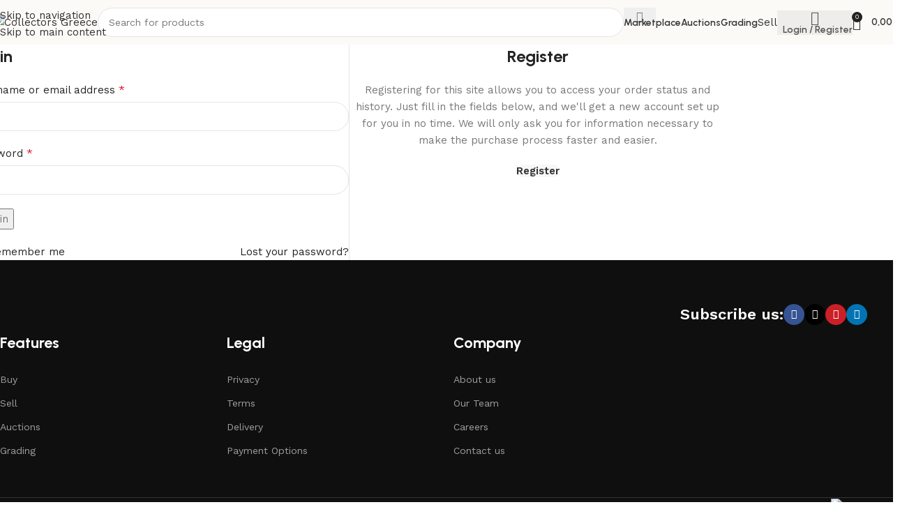

--- FILE ---
content_type: text/css
request_url: https://collectors.gr/wp-content/uploads/elementor/css/post-688.css?ver=1766427354
body_size: 51
content:
.elementor-688 .elementor-element.elementor-element-40dbb8a{padding:50px 0px 10px 0px;}.elementor-bc-flex-widget .elementor-688 .elementor-element.elementor-element-3f1be1f.elementor-column .elementor-widget-wrap{align-items:center;}.elementor-688 .elementor-element.elementor-element-3f1be1f.elementor-column.elementor-element[data-element_type="column"] > .elementor-widget-wrap.elementor-element-populated{align-content:center;align-items:center;}.elementor-688 .elementor-element.elementor-element-3f1be1f.elementor-column > .elementor-widget-wrap{justify-content:space-between;}.elementor-688 .elementor-element.elementor-element-276979e > .elementor-container > .elementor-column > .elementor-widget-wrap{align-content:flex-end;align-items:flex-end;}.elementor-688 .elementor-element.elementor-element-7ec6040{width:auto;max-width:auto;}.elementor-688 .elementor-element.elementor-element-7ec6040 > .elementor-widget-container{margin:0px 0px 60px 0px;}.elementor-688 .elementor-element.elementor-element-936e9b7 > .elementor-widget-container{margin:0px 0px 20px 0px;}.elementor-688 .elementor-element.elementor-element-7b9d352 > .elementor-widget-container{margin:0px 0px 20px 0px;}.elementor-688 .elementor-element.elementor-element-8664c04 > .elementor-widget-container{margin:0px 0px 20px 0px;}.elementor-688 .elementor-element.elementor-element-46b97bf{width:auto;max-width:auto;}.elementor-688 .elementor-element.elementor-element-46b97bf > .elementor-widget-container{margin:0px 0px 56px 0px;}.elementor-688 .elementor-element.elementor-element-46b97bf .wd-social-icons .wd-label{font-size:22px;color:#FFFFFF;}@media(max-width:1024px){.elementor-688 .elementor-element.elementor-element-7ec6040 > .elementor-widget-container{margin:0px 0px 40px 0px;}.elementor-688 .elementor-element.elementor-element-46b97bf > .elementor-widget-container{margin:0px 0px 36px 0px;}.elementor-688 .elementor-element.elementor-element-46b97bf .wd-social-icons .wd-label{font-size:20px;}}@media(min-width:768px){.elementor-688 .elementor-element.elementor-element-3f1be1f{width:75%;}.elementor-688 .elementor-element.elementor-element-ba10501{width:25%;}}@media(max-width:1024px) and (min-width:768px){.elementor-688 .elementor-element.elementor-element-3f1be1f{width:58.3%;}.elementor-688 .elementor-element.elementor-element-196aa15{width:41.6%;}.elementor-688 .elementor-element.elementor-element-311c3f6{width:33.3%;}.elementor-688 .elementor-element.elementor-element-ebfaed0{width:25%;}}@media(max-width:767px){.elementor-688 .elementor-element.elementor-element-3f1be1f{width:100%;}.elementor-688 .elementor-element.elementor-element-7ec6040 > .elementor-widget-container{margin:0px 0px 20px 0px;}.elementor-688 .elementor-element.elementor-element-311c3f6{width:50%;}.elementor-688 .elementor-element.elementor-element-ebfaed0{width:50%;}.elementor-688 .elementor-element.elementor-element-46b97bf > .elementor-widget-container{margin:0px 0px 16px 0px;}.elementor-688 .elementor-element.elementor-element-46b97bf .wd-social-icons .wd-label{font-size:18px;}}